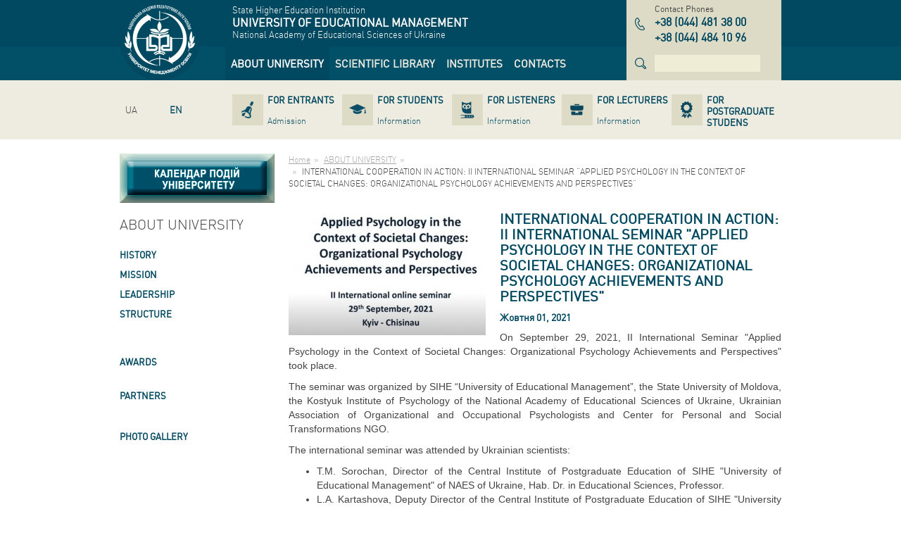

--- FILE ---
content_type: text/html; charset=utf-8
request_url: http://umo.edu.ua/en/news/mizhnarodna-spivpracja-v-diji-ii-mizhnarodnij-seminar-applied-psychology-in-the-context-of-societal-changes-organizational-psychology-achievements-and-perspectives
body_size: 10465
content:
<!DOCTYPE html>
<html lang="en" dir="ltr">
<head>
  <base href="http://umo.edu.ua/" />
  <meta charset="utf-8" />
  <title>UNIVERSITY OF EDUCATIONAL MANAGEMENT</title>
  <meta name="description" content="" />
  <meta name="keywords" content="" />
  <meta name="viewport" content="width=device-width,initial-scale=1" />
  <meta name="SKYPE_TOOLBAR" content="SKYPE_TOOLBAR_PARSER_COMPATIBLE"/>
  <link rel="shortcut icon" href="images/favicon.ico" />
  <link rel="apple-touch-icon" href="images/apple-icon.png" />
  <link rel="apple-touch-icon" sizes="72x72" href="images/apple-icon-72x72.png" />
  <link rel="apple-touch-icon" sizes="114x114" href="images/apple-icon-114x114.png" />
  <link rel="apple-touch-icon" sizes="144x144" href="images/apple-icon-144x144.png" />
  <link rel="alternate" hreflang="uk" href="http://umo.edu.ua/news/mizhnarodna-spivpracja-v-diji-ii-mizhnarodnij-seminar-applied-psychology-in-the-context-of-societal-changes-organizational-psychology-achievements-and-perspectives" /><link rel="alternate" hreflang="ru" href="http://umo.edu.ua/ru/news/mizhnarodna-spivpracja-v-diji-ii-mizhnarodnij-seminar-applied-psychology-in-the-context-of-societal-changes-organizational-psychology-achievements-and-perspectives" />
  <link rel="stylesheet" href="bootstrap.css" />
  <link rel="stylesheet" href="default.css" />
  <!--[if lt IE 9]>
    <link rel="stylesheet" href="ie.css" />
    <script src="http://html5shiv.googlecode.com/svn/trunk/html5.js"></script>
  <![endif]-->
</head>
<body>
  <header class="main-header" role="banner">
    <div class="topbar-blue">
      <div class="container">
        <div class="row">
          <div class="col-xs-2">
            <a href="http://umo.edu.ua/en" class="logo" title="UNIVERSITY OF EDUCATIONAL MANAGEMENT"><img src="images/logo.png" width="100" height="100" alt="UNIVERSITY OF EDUCATIONAL MANAGEMENT" /></a>
          </div>
          <div class="col-xs-7">
            <div class="company-name-wrap">
              <div>State Higher Education Institution</div>
<div class="company-name">UNIVERSITY OF EDUCATIONAL MANAGEMENT</div>
<div>National Academy of Educational Sciences of Ukraine</div>
            </div>
            <div class="navbar main-navbar"><nav role="navigation"><ul class="nav navbar-nav" role="tree"><li class="dropdown active" role="treeitem" aria-level="1"><a href="http://umo.edu.ua/en/university" title="ABOUT UNIVERSITY"data-hover="dropdown" role="link"><span>ABOUT UNIVERSITY</span></a><ul class="dropdown-menu" role="tree"><li role="treeitem" aria-level="2"><a href="http://umo.edu.ua/en/university/history" title="HISTORY" role="link"><span>HISTORY</span></a></li><li role="treeitem" aria-level="2"><a href="http://umo.edu.ua/en/university/misija-universitetu" title="Mission" role="link"><span>Mission</span></a></li><li role="treeitem" aria-level="2"><a href="http://umo.edu.ua/en/university/leadership" title="LEADERSHIP" role="link"><span>LEADERSHIP</span></a></li><li role="treeitem" aria-level="2"><a href="http://umo.edu.ua/en/struktura" title="STRUCTURE" role="link"><span>STRUCTURE</span></a></li><li role="treeitem" aria-level="2"><a href="http://umo.edu.ua/en/dijaljnistj-universitet" title="" role="link"><span></span></a></li><li role="treeitem" aria-level="2"><a href="http://umo.edu.ua/en/images/content/naglyadova_rada/Склад_нагл_ради.pdf" title="" role="link"><span></span></a></li><li role="treeitem" aria-level="2"><a href="http://umo.edu.ua/en/pervinna-profspilkova-orghanizaci" title="" role="link"><span></span></a></li><li role="treeitem" aria-level="2"><a href="http://umo.edu.ua/en/sistema-zabezpechennja-jakosti-osviti" title="" role="link"><span></span></a></li><li role="treeitem" aria-level="2"><a href="http://umo.edu.ua/en/university/awards" title="AWARDS" role="link"><span>AWARDS</span></a></li><li role="treeitem" aria-level="2"><a href="http://umo.edu.ua/en/podjaki" title="" role="link"><span></span></a></li><li role="treeitem" aria-level="2"><a href="http://umo.edu.ua/en/koncorcium" title="" role="link"><span></span></a></li><li role="treeitem" aria-level="2"><a href="http://umo.edu.ua/en/university/partners" title="PARTNERS" role="link"><span>PARTNERS</span></a></li><li role="treeitem" aria-level="2"><a href="http://umo.edu.ua/en/dokumenti" title="" role="link"><span></span></a></li><li role="treeitem" aria-level="2"><a href="http://umo.edu.ua/en/nashi-vidannja" title="" role="link"><span></span></a></li><li role="treeitem" aria-level="2"><a href="http://umo.edu.ua/en/vibori-rektora" title="" role="link"><span></span></a></li><li role="treeitem" aria-level="2"><a href="http://umo.edu.ua/en/university/fotogalereya" title="PHOTO GALLERY" role="link"><span>PHOTO GALLERY</span></a></li><li role="treeitem" aria-level="2"><a href="http://umo.edu.ua/en/vakansiji-" title="" role="link"><span></span></a></li><li class="active" role="treeitem" aria-level="2"><a href="http://umo.edu.ua/en/news" title="" role="link"><span></span></a></li><li role="treeitem" aria-level="2"><a href="http://umo.edu.ua/en/university/ogoloshenya" title="" role="link"><span></span></a></li></ul></li><li class="dropdown" role="treeitem" aria-level="1"><a href="http://umo.edu.ua/en/scientific-library" title="SCIENTIFIC LIBRARY"data-hover="dropdown" role="link"><span>SCIENTIFIC LIBRARY</span></a><ul class="dropdown-menu" role="tree"><li role="treeitem" aria-level="2"><a href="http://umo.edu.ua/en/pro-biblioteku" title="" role="link"><span></span></a></li><li role="treeitem" aria-level="2"><a href="http://umo.edu.ua/en/scientific-library/depozitary" title="DEPOSITARY" role="link"><span>DEPOSITARY</span></a></li><li role="treeitem" aria-level="2"><a href="https://lib.iitta.gov.ua/view/divisions/edu=5Fmanad=5Funiver/" title="" role="link" target="_blank"><span></span></a></li><li role="treeitem" aria-level="2"><a href="http://umo.edu.ua/en/intelektualjna-vlasnistj-ta-avtorsjke-pravo" title="" role="link"><span></span></a></li><li role="treeitem" aria-level="2"><a href="https://naps.gov.ua/ua/activities/publishing/scientific/" title="" role="link" target="_blank"><span></span></a></li><li role="treeitem" aria-level="2"><a href="http://umo.edu.ua/en/naukovo-metodichni-materiali-dlja-naukovciv-ta-koristuvachiv-biblioteki" title="" role="link"><span></span></a></li><li role="treeitem" aria-level="2"><a href="http://umo.edu.ua/en/virtualjni-vistavki" title="" role="link"><span></span></a></li><li role="treeitem" aria-level="2"><a href="http://umo.edu.ua/en/ukrajinsjki-vidannja-v-ghaluzi-pedaghoghichnikh-nauk" title="" role="link"><span></span></a></li><li role="treeitem" aria-level="2"><a href="http://umo.edu.ua/en/tematichni-spiski-literaturi-dlja-navchaljnogho-procesu" title="" role="link"><span></span></a></li></ul></li><li role="treeitem" aria-level="1"><a href="http://umo.edu.ua/en/institutes" title="INSTITUTES" role="link"><span>INSTITUTES</span></a></li><li role="treeitem" aria-level="1"><a href="http://umo.edu.ua/en/contact-us" title="CONTACTS" role="link"><span>CONTACTS</span></a></li></ul></nav></div>
          </div>
          <div class="col-xs-3">
            <div class="phones-wrap"><div class="name">Contact Phones</div><div class="phones"><dl class="item"><dt class="sr-only">тел.</dt><dd><span class="country">+38</span> <span class="code">044</span> <span class="number">481 38 00</span></dd></dl><dl class="item"><dt class="sr-only">тел.</dt><dd><span class="country">+38</span> <span class="code">044</span> <span class="number">484 10 96</span></dd></dl></div></div>
            <div class="search"><form data-name="search" class="form-inline" action="#" data-action="http://umo.edu.ua/en/search" method="get" role="search"><div class="form-group"><label class="sr-only">Search</label><input type="search" name="text" class="form-control" autocomplete="off" value="" pattern=".{4,}" required data-errormessage-value-missing="For search it is necessary to enter more than 3 symbols" data-errormessage-pattern-mismatch="For search it is necessary to enter more than 3 symbols" /></div></form></div>
          </div>
        </div>
      </div>
    </div>
    <div class="topbar-grey">
      <div class="container">
        <div class="row">
          <div class="col-xs-2">
            <ul class="nav navbar-nav lang-navbar"><li ><a href="http://umo.edu.ua/news/mizhnarodna-spivpracja-v-diji-ii-mizhnarodnij-seminar-applied-psychology-in-the-context-of-societal-changes-organizational-psychology-achievements-and-perspectives" class="ua" hreflang="uk" title="Українська версія сайту"><span>UA</span></a></li><li ><a href="http://umo.edu.ua/ru/news/mizhnarodna-spivpracja-v-diji-ii-mizhnarodnij-seminar-applied-psychology-in-the-context-of-societal-changes-organizational-psychology-achievements-and-perspectives" class="ru" hreflang="ru" title=""><span></span></a></li><li  class="active"><a href="http://umo.edu.ua/en/news/mizhnarodna-spivpracja-v-diji-ii-mizhnarodnij-seminar-applied-psychology-in-the-context-of-societal-changes-organizational-psychology-achievements-and-perspectives" class="en" hreflang="en" title="English version of the site "><span>EN</span></a></li></ul>
          </div>
          <div class="col-xs-10">
            <div class="navbar secondary-navbar"><nav role="navigation"><ul class="nav nav-pills nav-justified" role="tree"><li role="treeitem" aria-level="1"><a href="http://umo.edu.ua/en/applicants" title="FOR ENTRANTS" role="link"><span class="name">FOR ENTRANTS</span><span class="description">Admission</span></a></li><li role="treeitem" aria-level="1"><a href="http://umo.edu.ua/en/students" title="FOR STUDENTS" role="link"><span class="name">FOR STUDENTS</span><span class="description">Information</span></a></li><li role="treeitem" aria-level="1"><a href="http://umo.edu.ua/en/slukhacham" title="FOR LISTENERS" role="link"><span class="name">FOR LISTENERS</span><span class="description">Information</span></a></li><li role="treeitem" aria-level="1"><a href="http://umo.edu.ua/en/teachers" title="FOR LECTURERS" role="link"><span class="name">FOR LECTURERS</span><span class="description">Information</span></a></li><li role="treeitem" aria-level="1"><a href="http://umo.edu.ua/en/postgraduate-postdoctoral" title="FOR  POSTGRADUATE STUDENS" role="link"><span class="name">FOR  POSTGRADUATE STUDENS</span><span class="description"></span></a></li></ul></nav></div>
          </div>
        </div>
      </div>
    </div>
  </header>


  <div class="main">
    <div class="container">
      <div class="row">
        <div class="col-xs-3">
          <aside class="left-aside" role="complementary">
            <div style="width:220px; height: 70px; margin-bottom: 20px;"><a href="http://umo.edu.ua/kalendar-podij"><img src="../images/content/kalendar_knopka_1_1n.jpg" class="img-calendar-1" /><img src="../images/content/kalendar_knopka_1_2n.jpg" class="img-calendar-2" /></a></div><nav class="aside-menu"><header class="block-header"><h3>ABOUT UNIVERSITY</h3></header><ul role="tree"><li role="treeitem" aria-level="1" aria-labelledby="aside-treeitem-33"><a href="http://umo.edu.ua/en/university/history" id="aside-treeitem-33" title="HISTORY" role="link">HISTORY</a></li><li role="treeitem" aria-level="1" aria-labelledby="aside-treeitem-34"><a href="http://umo.edu.ua/en/university/misija-universitetu" id="aside-treeitem-34" title="Mission" role="link">Mission</a></li><li role="treeitem" aria-level="1" aria-labelledby="aside-treeitem-26"><a href="http://umo.edu.ua/en/university/leadership" id="aside-treeitem-26" title="LEADERSHIP" role="link">LEADERSHIP</a></li><li role="treeitem" aria-expanded="false" aria-level="1" aria-labelledby="aside-treeitem-90"><a href="http://umo.edu.ua/en/struktura" id="aside-treeitem-90" title="STRUCTURE" role="link">STRUCTURE</a><ul role="tree"><li role="treeitem" aria-level="2" aria-labelledby="aside-treeitem-1943"><a href="http://umo.edu.ua/institutes/imp" id="aside-treeitem-1943" title="" role="link" target="_blank"></a></li><li role="treeitem" aria-expanded="false" aria-level="2" aria-labelledby="aside-treeitem-1901"><a href="http://umo.edu.ua/en/centr-pisljadiplomnoji-osviti" id="aside-treeitem-1901" title="" role="link"></a><ul role="tree"><li role="treeitem" aria-level="3" aria-labelledby="aside-treeitem-1903"><a href="http://umo.edu.ua/en/nasha-komanda" id="aside-treeitem-1903" title="" role="link"></a></li><li role="treeitem" aria-level="3" aria-labelledby="aside-treeitem-1904"><a href="https://docs.google.com/forms/d/e/1FAIpQLSe5oOiOmK8a0Le-TtgZr3NQtLUq8oRethEBoF9Pqa9TNNVoJA/viewform?usp=header" id="aside-treeitem-1904" title="" role="link" target="_blank"></a></li><li role="treeitem" aria-level="3" aria-labelledby="aside-treeitem-1929"><a href="http://umo.edu.ua/en/--pidvishhennja-kvalifikaciji--" id="aside-treeitem-1929" title="" role="link"></a></li><li role="treeitem" aria-level="3" aria-labelledby="aside-treeitem-1932"><a href="http://umo.edu.ua/en/normativne-zabezpechennja-" id="aside-treeitem-1932" title="" role="link"></a></li><li role="treeitem" aria-level="3" aria-labelledby="aside-treeitem-1989"><a href="http://umo.edu.ua/en/opituvannja-slukhachiv" id="aside-treeitem-1989" title="" role="link"></a></li><li role="treeitem" aria-level="3" aria-labelledby="aside-treeitem-1933"><a href="http://umo.edu.ua/en/priljudnennja-vidanikh-dokumentiv-pidvishhennja-kvalifikaciji" id="aside-treeitem-1933" title="" role="link"></a></li><li role="treeitem" aria-level="3" aria-labelledby="aside-treeitem-1905"><a href="http://umo.edu.ua/en/--kontakti--" id="aside-treeitem-1905" title="" role="link"></a></li></ul></li><li role="treeitem" aria-level="2" aria-labelledby="aside-treeitem-1944"><a href="http://umo.edu.ua/institutes/ipp" id="aside-treeitem-1944" title="" role="link" target="_blank"></a></li></ul></li><li role="treeitem" aria-expanded="false" aria-level="1" aria-labelledby="aside-treeitem-871"><a href="http://umo.edu.ua/en/dijaljnistj-universitet" id="aside-treeitem-871" title="" role="link"></a><ul role="tree"><li role="treeitem" aria-expanded="false" aria-level="2" aria-labelledby="aside-treeitem-427"><a href="http://umo.edu.ua/en/university/vchena-rada" id="aside-treeitem-427" title="" role="link"></a><ul role="tree"><li role="treeitem" aria-level="3" aria-labelledby="aside-treeitem-1836"><a href="http://umo.edu.ua/en/images/content/Накази про ВР/Положення Вчена рада УМО_2024_сайт.pdf" id="aside-treeitem-1836" title="" role="link"></a></li><li role="treeitem" aria-level="3" aria-labelledby="aside-treeitem-1804"><a href="http://umo.edu.ua/en/images/content/Накази про ВР/План ВР-2025.pdf" id="aside-treeitem-1804" title="" role="link"></a></li><li role="treeitem" aria-level="3" aria-labelledby="aside-treeitem-1822"><a href="http://umo.edu.ua/en/images/content/vcena_rada/СКЛАД ВЧЕНОЇ РАДИ_ост_жовтень 2025.pdf" id="aside-treeitem-1822" title="" role="link"></a></li><li role="treeitem" aria-level="3" aria-labelledby="aside-treeitem-1628"><a href="http://umo.edu.ua/en/nakazi-pro-vvedennja-v-diju-rishenj-vchenoji-radi" id="aside-treeitem-1628" title="" role="link"></a></li><li role="treeitem" aria-level="3" aria-labelledby="aside-treeitem-431"><a href="http://umo.edu.ua/en/university/vchena-rada/zrazky" id="aside-treeitem-431" title="" role="link"></a></li><li role="treeitem" aria-level="3" aria-labelledby="aside-treeitem-706"><a href="http://umo.edu.ua/en/porjadok-prisvojennja-vchenikh-zvanj" id="aside-treeitem-706" title="" role="link"></a></li></ul></li><li role="treeitem" aria-expanded="false" aria-level="2" aria-labelledby="aside-treeitem-1370"><a href="javascript:void(0);" id="aside-treeitem-1370" title="" role="link"></a><ul role="tree"><li role="treeitem" aria-level="3" aria-labelledby="aside-treeitem-633"><a href="http://umo.edu.ua/en/specializovana-vchena-rada" id="aside-treeitem-633" title="" role="link"></a></li><li role="treeitem" aria-level="3" aria-labelledby="aside-treeitem-1371"><a href="http://umo.edu.ua/en/razovi-specializovani-vcheni-radi" id="aside-treeitem-1371" title="" role="link"></a></li></ul></li><li role="treeitem" aria-level="2" aria-labelledby="aside-treeitem-1816"><a href="http://umo.edu.ua/zviti-1" id="aside-treeitem-1816" title="" role="link" target="_blank"></a></li><li role="treeitem" aria-level="2" aria-labelledby="aside-treeitem-1007"><a href="http://umo.edu.ua/en/plan-roboti-umo" id="aside-treeitem-1007" title="" role="link"></a></li><li role="treeitem" aria-level="2" aria-labelledby="aside-treeitem-1803"><a href="http://umo.edu.ua/zaghaljna-informacija-pro-universitet" id="aside-treeitem-1803" title="" role="link" target="_blank"></a></li><li role="treeitem" aria-expanded="false" aria-level="2" aria-labelledby="aside-treeitem-50"><a href="http://umo.edu.ua/en/university/naukova-dijaljnistj" id="aside-treeitem-50" title="Scientific Activity" role="link">Scientific Activity</a><ul role="tree"><li role="treeitem" aria-level="3" aria-labelledby="aside-treeitem-1341"><a href="http://umo.edu.ua/en/2naukova-dijaljnistj-umo" id="aside-treeitem-1341" title="" role="link"></a></li><li role="treeitem" aria-level="3" aria-labelledby="aside-treeitem-1333"><a href="http://umo.edu.ua/en/2n-naukovi-shkoli" id="aside-treeitem-1333" title="" role="link"></a></li><li role="treeitem" aria-level="3" aria-labelledby="aside-treeitem-445"><a href="http://umo.edu.ua/en/university/naukova-dijaljnistj/doslidgenya" id="aside-treeitem-445" title="" role="link"></a></li><li role="treeitem" aria-level="3" aria-labelledby="aside-treeitem-446"><a href="http://umo.edu.ua/en/university/naukova-dijaljnistj/pravova-baza" id="aside-treeitem-446" title="" role="link"></a></li><li role="treeitem" aria-level="3" aria-labelledby="aside-treeitem-1312"><a href="http://umo.edu.ua/en/images/content/nauk_diyalnist/НАУКОВІ здобутки.pdf" id="aside-treeitem-1312" title="" role="link"></a></li><li role="treeitem" aria-level="3" aria-labelledby="aside-treeitem-449"><a href="http://umo.edu.ua/en/university/naukova-dijaljnistj/nauk-zdobutki/eksperement-diyalnistj" id="aside-treeitem-449" title="Experimantal activity" role="link">Experimantal activity</a></li><li role="treeitem" aria-level="3" aria-labelledby="aside-treeitem-1313"><a href="http://umo.edu.ua/en/1naukovi-zakhodi" id="aside-treeitem-1313" title="" role="link"></a></li><li role="treeitem" aria-level="3" aria-labelledby="aside-treeitem-451"><a href="http://umo.edu.ua/en/university/naukova-dijaljnistj/nauk-zdobutki/naukometria" id="aside-treeitem-451" title="" role="link"></a></li></ul></li><li role="treeitem" aria-expanded="false" aria-level="2" aria-labelledby="aside-treeitem-88"><a href="http://umo.edu.ua/en/university/mizhnarodna-dijaljnistj" id="aside-treeitem-88" title="International Activity" role="link">International Activity</a><ul role="tree"><li role="treeitem" aria-level="3" aria-labelledby="aside-treeitem-435"><a href="http://umo.edu.ua/en/university/mizhnarodna-dijaljnistj/obshaya" id="aside-treeitem-435" title="International Activity" role="link">International Activity</a></li><li role="treeitem" aria-level="3" aria-labelledby="aside-treeitem-1475"><a href="http://umo.edu.ua/en/doghovori-pro-mizhnarodnu-spivpracju" id="aside-treeitem-1475" title="" role="link"></a></li></ul></li><li role="treeitem" aria-level="2" aria-labelledby="aside-treeitem-1115"><a href="http://umo.edu.ua/en/konferenciji-trudovogho-kolektivu-umo" id="aside-treeitem-1115" title="" role="link"></a></li><li role="treeitem" aria-level="2" aria-labelledby="aside-treeitem-2007"><a href="http://umo.edu.ua/en/zapobighannja-korupciji" id="aside-treeitem-2007" title="" role="link"></a></li><li role="treeitem" aria-level="2" aria-labelledby="aside-treeitem-1821"><a href="http://umo.edu.ua/en/70-richchja-universitet-menedzhmentu-osviti" id="aside-treeitem-1821" title="" role="link"></a></li></ul></li><li role="treeitem" aria-level="1" aria-labelledby="aside-treeitem-1718"><a href="http://umo.edu.ua/en/images/content/naglyadova_rada/Склад_нагл_ради.pdf" id="aside-treeitem-1718" title="" role="link"></a></li><li role="treeitem" aria-level="1" aria-labelledby="aside-treeitem-1893"><a href="http://umo.edu.ua/en/pervinna-profspilkova-orghanizaci" id="aside-treeitem-1893" title="" role="link"></a></li><li role="treeitem" aria-expanded="false" aria-level="1" aria-labelledby="aside-treeitem-1515"><a href="http://umo.edu.ua/en/sistema-zabezpechennja-jakosti-osviti" id="aside-treeitem-1515" title="" role="link"></a><ul role="tree"><li role="treeitem" aria-expanded="false" aria-level="2" aria-labelledby="aside-treeitem-1512"><a href="javascript:void(0);" id="aside-treeitem-1512" title="" role="link"></a><ul role="tree"><li role="treeitem" aria-level="3" aria-labelledby="aside-treeitem-1775"><a href="http://umo.edu.ua/en/polozhennja-pro-radu" id="aside-treeitem-1775" title="" role="link"></a></li><li role="treeitem" aria-level="3" aria-labelledby="aside-treeitem-1516"><a href="http://umo.edu.ua/en/images/content/yakist_osvity/СКЛАД РАДИ З ЯКОСТІ.pdf" id="aside-treeitem-1516" title="" role="link"></a></li><li role="treeitem" aria-level="3" aria-labelledby="aside-treeitem-1517"><a href="http://umo.edu.ua/en/richni-plani-zasidanj" id="aside-treeitem-1517" title="" role="link"></a></li><li role="treeitem" aria-level="3" aria-labelledby="aside-treeitem-1534"><a href="http://umo.edu.ua/en/rishennja-radi" id="aside-treeitem-1534" title="" role="link"></a></li></ul></li><li role="treeitem" aria-level="2" aria-labelledby="aside-treeitem-1790"><a href="http://umo.edu.ua/en/universitet-u-vitchiznjanikh-ta-mizhnarodnikh-rejtinghakh" id="aside-treeitem-1790" title="" role="link"></a></li><li role="treeitem" aria-level="2" aria-labelledby="aside-treeitem-1578"><a href="http://umo.edu.ua/en/akademichna-dobrochesnistj" id="aside-treeitem-1578" title="" role="link"></a></li><li role="treeitem" aria-level="2" aria-labelledby="aside-treeitem-1576"><a href="http://umo.edu.ua/en/akreditacija-osvitnikh-proghram-yakist" id="aside-treeitem-1576" title="" role="link"></a></li><li role="treeitem" aria-expanded="false" aria-level="2" aria-labelledby="aside-treeitem-1541"><a href="javascript:void(0);" id="aside-treeitem-1541" title="" role="link"></a><ul role="tree"><li role="treeitem" aria-level="3" aria-labelledby="aside-treeitem-1542"><a href="http://umo.edu.ua/en/images/content/yakist_osvity/15.01.2025_ РЕЄСТР ВНУТРІШНІХ НОРМАТИВНИХ ДОКУМЕНТІВ УНІВЕРСИТЕТУ.pdf" id="aside-treeitem-1542" title="" role="link"></a></li></ul></li><li role="treeitem" aria-level="2" aria-labelledby="aside-treeitem-1611"><a href="http://umo.edu.ua/en/anketuvannja-zvo" id="aside-treeitem-1611" title="" role="link"></a></li><li role="treeitem" aria-expanded="false" aria-level="2" aria-labelledby="aside-treeitem-1536"><a href="javascript:void(0);" id="aside-treeitem-1536" title="" role="link"></a><ul role="tree"><li role="treeitem" aria-level="3" aria-labelledby="aside-treeitem-1984"><a href="http://umo.edu.ua/en/plan-monitoringhu-vszja" id="aside-treeitem-1984" title="" role="link"></a></li><li role="treeitem" aria-level="3" aria-labelledby="aside-treeitem-1539"><a href="http://umo.edu.ua/en/plan-ghrafik-opituvanj" id="aside-treeitem-1539" title="" role="link"></a></li><li role="treeitem" aria-level="3" aria-labelledby="aside-treeitem-1679"><a href="http://umo.edu.ua/en/rezuljtati-opituvanj" id="aside-treeitem-1679" title="" role="link"></a></li><li role="treeitem" aria-level="3" aria-labelledby="aside-treeitem-1700"><a href="http://umo.edu.ua/en/rezuljtati-monitoringhu-jakosti-dijaljnosti-naukovo-pedaghoghichnikh-pracivnikiv" id="aside-treeitem-1700" title="" role="link"></a></li><li role="treeitem" aria-level="3" aria-labelledby="aside-treeitem-1701"><a href="http://umo.edu.ua/en/rezuljtati-monitoringhu-jakosti-navchannja-ta-uspishnosti-zdobuvachiv-osviti" id="aside-treeitem-1701" title="" role="link"></a></li><li role="treeitem" aria-level="3" aria-labelledby="aside-treeitem-1662"><a href="http://umo.edu.ua/en/rezuljtati-monitoringhu-pokaznikiv-dijaljnosti-universitetu" id="aside-treeitem-1662" title="" role="link"></a></li></ul></li><li role="treeitem" aria-level="2" aria-labelledby="aside-treeitem-1540"><a href="http://umo.edu.ua/en/images/content/yakist_osvity/ГЛОСАРІЙ ТЕРМІНІВ.pdf" id="aside-treeitem-1540" title="" role="link"></a></li></ul></li><li role="treeitem" aria-level="1" aria-labelledby="aside-treeitem-37"><a href="http://umo.edu.ua/en/university/awards" id="aside-treeitem-37" title="AWARDS" role="link">AWARDS</a></li><li role="treeitem" aria-level="1" aria-labelledby="aside-treeitem-1104"><a href="http://umo.edu.ua/en/podjaki" id="aside-treeitem-1104" title="" role="link"></a></li><li role="treeitem" aria-expanded="false" aria-level="1" aria-labelledby="aside-treeitem-799"><a href="http://umo.edu.ua/en/koncorcium" id="aside-treeitem-799" title="" role="link"></a><ul role="tree"><li role="treeitem" aria-level="2" aria-labelledby="aside-treeitem-653"><a href="http://umo.edu.ua/en/vseukrajinsjka-ghromadsjka-orghanizacija-konsorcium-zakladiv-pisljadiplomnoji-osviti" id="aside-treeitem-653" title="" role="link"></a></li></ul></li><li role="treeitem" aria-level="1" aria-labelledby="aside-treeitem-87"><a href="http://umo.edu.ua/en/university/partners" id="aside-treeitem-87" title="PARTNERS" role="link">PARTNERS</a></li><li role="treeitem" aria-expanded="false" aria-level="1" aria-labelledby="aside-treeitem-1122"><a href="http://umo.edu.ua/en/dokumenti" id="aside-treeitem-1122" title="" role="link"></a><ul role="tree"><li role="treeitem" aria-level="2" aria-labelledby="aside-treeitem-455"><a href="http://umo.edu.ua/en/university/ustanov-doc" id="aside-treeitem-455" title="" role="link"></a></li><li role="treeitem" aria-expanded="false" aria-level="2" aria-labelledby="aside-treeitem-1133"><a href="http://umo.edu.ua/en/1normativni-dokumenti" id="aside-treeitem-1133" title="" role="link"></a><ul role="tree"><li role="treeitem" aria-level="3" aria-labelledby="aside-treeitem-1164"><a href="http://umo.edu.ua/en/normativno-pravovi-dokumenti" id="aside-treeitem-1164" title="" role="link"></a></li><li role="treeitem" aria-level="3" aria-labelledby="aside-treeitem-1165"><a href="http://umo.edu.ua/en/vnutrishni-normativni-dokumenti" id="aside-treeitem-1165" title="" role="link"></a></li></ul></li><li role="treeitem" aria-level="2" aria-labelledby="aside-treeitem-680"><a href="http://umo.edu.ua/en/licenziji-ta-sertifikati" id="aside-treeitem-680" title="" role="link"></a></li><li role="treeitem" aria-level="2" aria-labelledby="aside-treeitem-44"><a href="http://umo.edu.ua/en/university/derzhavni-zakupivli" id="aside-treeitem-44" title="" role="link"></a></li><li role="treeitem" aria-level="2" aria-labelledby="aside-treeitem-1166"><a href="http://umo.edu.ua/en/finansovi-dokumenti" id="aside-treeitem-1166" title="" role="link"></a></li><li role="treeitem" aria-level="2" aria-labelledby="aside-treeitem-1255"><a href="http://umo.edu.ua/en/images/content/document/висновки щодо доступності для осіб з інвалідністю.pdf" id="aside-treeitem-1255" title="" role="link"></a></li><li role="treeitem" aria-expanded="false" aria-level="2" aria-labelledby="aside-treeitem-1284"><a href="javascript:void(0);" id="aside-treeitem-1284" title="" role="link"></a><ul role="tree"><li role="treeitem" aria-level="3" aria-labelledby="aside-treeitem-1285"><a href="http://umo.edu.ua/en/images/content/document/Договір%20надання%20послуг%20№52.pdf" id="aside-treeitem-1285" title="" role="link"></a></li><li role="treeitem" aria-level="3" aria-labelledby="aside-treeitem-1287"><a href="http://umo.edu.ua/en/na-pidtrimku-osvitnjogho-procesu" id="aside-treeitem-1287" title="" role="link"></a></li></ul></li><li role="treeitem" aria-level="2" aria-labelledby="aside-treeitem-45"><a href="http://umo.edu.ua/en/university/juridichni-pitannja" id="aside-treeitem-45" title="" role="link"></a></li><li role="treeitem" aria-level="2" aria-labelledby="aside-treeitem-1256"><a href="http://umo.edu.ua/en/dokumenti-shhodo-zabezpechennja-bezpki-dijaljnosti-universitetu" id="aside-treeitem-1256" title="" role="link"></a></li><li role="treeitem" aria-level="2" aria-labelledby="aside-treeitem-47"><a href="http://umo.edu.ua/en/university/dostup-do-publichnoji-informaciji" id="aside-treeitem-47" title="" role="link"></a></li></ul></li><li role="treeitem" aria-expanded="false" aria-level="1" aria-labelledby="aside-treeitem-840"><a href="http://umo.edu.ua/en/nashi-vidannja" id="aside-treeitem-840" title="" role="link"></a><ul role="tree"><li role="treeitem" aria-expanded="false" aria-level="2" aria-labelledby="aside-treeitem-955"><a href="javascript:void(0);" id="aside-treeitem-955" title="" role="link"></a><ul role="tree"><li role="treeitem" aria-level="3" aria-labelledby="aside-treeitem-1849"><a href="http://umo.edu.ua/serija-socialjni-ta-povedinkovi-nauki" id="aside-treeitem-1849" title="" role="link" target="_blank"></a></li><li role="treeitem" aria-level="3" aria-labelledby="aside-treeitem-1850"><a href="http://umo.edu.ua/serija-pedaghoghichni-nauki" id="aside-treeitem-1850" title="" role="link" target="_blank"></a></li><li role="treeitem" aria-level="3" aria-labelledby="aside-treeitem-956"><a href="http://umo.edu.ua/en/zhurnal-sciencerise" id="aside-treeitem-956" title="" role="link"></a></li></ul></li><li role="treeitem" aria-expanded="false" aria-level="2" aria-labelledby="aside-treeitem-957"><a href="javascript:void(0);" id="aside-treeitem-957" title="" role="link"></a><ul role="tree"><li role="treeitem" aria-level="3" aria-labelledby="aside-treeitem-1847"><a href="http://umo.edu.ua/serija-socialjni-ta-povedinkovi-nauki" id="aside-treeitem-1847" title="" role="link" target="_blank"></a></li><li role="treeitem" aria-level="3" aria-labelledby="aside-treeitem-1848"><a href="http://umo.edu.ua/serija-pedaghoghichni-nauki" id="aside-treeitem-1848" title="" role="link" target="_blank"></a></li><li role="treeitem" aria-level="3" aria-labelledby="aside-treeitem-1841"><a href="http://umo.edu.ua/zhurnal-sciencerise" id="aside-treeitem-1841" title="" role="link" target="_blank"></a></li></ul></li><li role="treeitem" aria-level="2" aria-labelledby="aside-treeitem-958"><a href="http://umo.edu.ua/en/elektronni-naukovo-praktichni-vidannja" id="aside-treeitem-958" title="" role="link"></a></li><li role="treeitem" aria-expanded="false" aria-level="2" aria-labelledby="aside-treeitem-1497"><a href="javascript:void(0);" id="aside-treeitem-1497" title="" role="link"></a><ul role="tree"><li role="treeitem" aria-level="3" aria-labelledby="aside-treeitem-560"><a href="http://umo.edu.ua/en/elektronne-naukove-fakhove-vidannja-teorija-ta-metodika-upravlinnja-osvitoju" id="aside-treeitem-560" title="" role="link"></a></li><li role="treeitem" aria-level="3" aria-labelledby="aside-treeitem-883"><a href="http://umo.edu.ua/en/zhurnal-pisljadiplomna-osvita-v-ukrajini-1" id="aside-treeitem-883" title="" role="link"></a></li><li role="treeitem" aria-level="3" aria-labelledby="aside-treeitem-1851"><a href="http://umo.edu.ua/serija-upravlinnja-ta-administruvannja" id="aside-treeitem-1851" title="" role="link" target="_blank"></a></li><li role="treeitem" aria-level="3" aria-labelledby="aside-treeitem-1852"><a href="http://umo.edu.ua/visnik-pisljadiplomnoji-osviti---poperedni-vidannja-arkhiv" id="aside-treeitem-1852" title="" role="link" target="_blank"></a></li></ul></li><li role="treeitem" aria-expanded="false" aria-level="2" aria-labelledby="aside-treeitem-569"><a href="http://umo.edu.ua/en/navchaljna-ta-naukovo-metodichna-literatura" id="aside-treeitem-569" title="" role="link"></a><ul role="tree"><li role="treeitem" aria-level="3" aria-labelledby="aside-treeitem-573"><a href="http://umo.edu.ua/en/shanovnim-vidviduvacham" id="aside-treeitem-573" title="" role="link"></a></li><li role="treeitem" aria-level="3" aria-labelledby="aside-treeitem-570"><a href="http://umo.edu.ua/en/perelik-navchaljnoji-ta-naukovo-metodichnoji-literaturi" id="aside-treeitem-570" title="" role="link"></a></li><li role="treeitem" aria-level="3" aria-labelledby="aside-treeitem-571"><a href="http://umo.edu.ua/en/vidannja-shho-otrimali-ghrif-mon" id="aside-treeitem-571" title="" role="link"></a></li></ul></li><li role="treeitem" aria-level="2" aria-labelledby="aside-treeitem-1081"><a href="http://umo.edu.ua/en/vidannja-do-65-richchja-umo" id="aside-treeitem-1081" title="" role="link"></a></li></ul></li><li role="treeitem" aria-expanded="false" aria-level="1" aria-labelledby="aside-treeitem-960"><a href="http://umo.edu.ua/en/vibori-rektora" id="aside-treeitem-960" title="" role="link"></a><ul role="tree"><li role="treeitem" aria-level="2" aria-labelledby="aside-treeitem-1669"><a href="http://umo.edu.ua/en/zaghaljna-informacija" id="aside-treeitem-1669" title="" role="link"></a></li><li role="treeitem" aria-level="2" aria-labelledby="aside-treeitem-1667"><a href="http://umo.edu.ua/en/university/vibori-rektora/informacija-orghanizacijnogho-komitetu" id="aside-treeitem-1667" title="" role="link"></a></li><li role="treeitem" aria-level="2" aria-labelledby="aside-treeitem-1668"><a href="http://umo.edu.ua/en/university/vibori-rektora/informacija-viborchoji-komisiji" id="aside-treeitem-1668" title="" role="link"></a></li></ul></li><li role="treeitem" aria-level="1" aria-labelledby="aside-treeitem-423"><a href="http://umo.edu.ua/en/university/fotogalereya" id="aside-treeitem-423" title="PHOTO GALLERY" role="link">PHOTO GALLERY</a></li><li role="treeitem" aria-level="1" aria-labelledby="aside-treeitem-1872"><a href="http://umo.edu.ua/en/vakansiji-" id="aside-treeitem-1872" title="" role="link"></a></li><li class="active" role="treeitem" aria-level="1" aria-labelledby="aside-treeitem-21"><a href="http://umo.edu.ua/en/news" id="aside-treeitem-21" title="" role="link"></a></li><li role="treeitem" aria-level="1" aria-labelledby="aside-treeitem-257"><a href="http://umo.edu.ua/en/university/ogoloshenya" id="aside-treeitem-257" title="" role="link"></a></li></ul></nav>
            <section class="s3" role="marquee" data-type="h" data-auto="1"><header>INSTITUTES OF UMO</header><div class="box"><ul class="list-unstyled" role="list"><li role="listitem" data-title=""><div class="thumb"><img src="images/slider_home/26-small.jpg" alt="" width="400" height="350" role="img" /></div><div class="description"></div></li><li role="listitem" data-title=""><div class="thumb"><img src="images/slider_home/39-small.jpg" alt="" width="220" height="350" role="img" /></div><div class="description"></div></li><li role="listitem" data-title=""><div class="thumb"><img src="images/slider_home/54-small.jpg" alt="" width="220" height="350" role="img" /></div><div class="description"></div></li><li role="listitem" data-title=""><div class="thumb"><img src="images/slider_home/56-small.jpg" alt="" width="220" height="350" role="img" /></div><div class="description"></div></li><li role="listitem" data-title=""><div class="thumb"><img src="images/slider_home/60-small.jpg" alt="" width="220" height="350" role="img" /></div><div class="description"></div></li><li role="listitem" data-title=""><div class="thumb"><img src="images/slider_home/47-small.jpg" alt="" width="220" height="350" role="img" /></div><div class="description"></div></li><li role="listitem" data-title=""><div class="thumb"><img src="images/slider_home/27-small.jpg" alt="" width="220" height="350" role="img" /></div><div class="description"></div></li><li role="listitem" data-title=""><div class="thumb"><img src="images/slider_home/35-small.jpg" alt="" width="220" height="350" role="img" /></div><div class="description"></div></li><li role="listitem" data-title=""><div class="thumb"><img src="images/slider_home/42-small.jpg" alt="" width="220" height="350" role="img" /></div><div class="description"></div></li><li role="listitem" data-title=""><div class="thumb"><img src="images/slider_home/55-small.jpg" alt="" width="220" height="350" role="img" /></div><div class="description"></div></li><li role="listitem" data-title=""><div class="thumb"><img src="images/slider_home/53-small.jpg" alt="" width="175" height="350" role="img" /></div><div class="description"></div></li><li role="listitem" data-title=""><div class="thumb"><img src="images/slider_home/51-small.jpg" alt="" width="220" height="350" role="img" /></div><div class="description"></div></li></ul></div><div class="btn-wrap"><a href="http://umo.edu.ua/en/institutes" class="btn btn-link btn-xs">All INSTITUTES</a></div></section>
            
          </aside>
        </div>
        <div class="col-xs-9">
          <ul class="breadcrumb"><li itemscope itemtype="http://data-vocabulary.org/Breadcrumb"><a href="http://umo.edu.ua/en" title="Home" itemprop="url"><span itemprop="title">Home</span></a></li><li itemscope itemtype="http://data-vocabulary.org/Breadcrumb"><a href="http://umo.edu.ua/en/university" title="ABOUT UNIVERSITY" itemprop="url"><span itemprop="title">ABOUT UNIVERSITY</span></a></li><li itemscope itemtype="http://data-vocabulary.org/Breadcrumb"><a href="http://umo.edu.ua/en/news" title="" itemprop="url"><span itemprop="title"></span></a></li><li class="active" itemscope itemtype="http://data-vocabulary.org/Breadcrumb"><span itemprop="title">INTERNATIONAL COOPERATION IN ACTION: II INTERNATIONAL SEMINAR "APPLIED PSYCHOLOGY IN THE CONTEXT OF SOCIETAL CHANGES: ORGANIZATIONAL PSYCHOLOGY ACHIEVEMENTS AND PERSPECTIVES"</span></li></ul>
          <main role="main" itemprop="mainContentOfPage"><div id="news-page-21" class="page-header"><div class="h1"></div></div><article class="text-item article-item" role="article" aria-labelledby="news-item-5570" aria-describedby="news-item-desc-5570"><div class="clearfix"><div class="thumbnail thumbnail-left"><img src="/images/news/280x280/5570.jpg" class="img-responsive" alt="INTERNATIONAL COOPERATION IN ACTION: II INTERNATIONAL SEMINAR &quot;APPLIED PSYCHOLOGY IN THE CONTEXT OF SOCIETAL CHANGES: ORGANIZATIONAL PSYCHOLOGY ACHIEVEMENTS AND PERSPECTIVES&quot;" width="280" height="177" role="img" /></div><header><h1 id="news-item-5570">INTERNATIONAL COOPERATION IN ACTION: II INTERNATIONAL SEMINAR "APPLIED PSYCHOLOGY IN THE CONTEXT OF SOCIETAL CHANGES: ORGANIZATIONAL PSYCHOLOGY ACHIEVEMENTS AND PERSPECTIVES"</h1><time datetime="2021-10-01T10:42:00">Жовтня 01, 2021</time></header><div id="news-item-desc-5570"><p style="text-align: justify;">On September 29, 2021, II International Seminar "Applied Psychology in the Context of Societal Changes: Organizational Psychology Achievements and Perspectives" took place.</p>
<p style="text-align: justify;">The seminar was organized by SIHE &ldquo;University of Educational Management&rdquo;, the State University of Moldova, the Kostyuk Institute of Psychology of the National Academy of Educational Sciences of Ukraine, Ukrainian Association of Organizational and Occupational Psychologists and Center for Personal and Social Transformations NGO.</p>
<p style="text-align: justify;">The international seminar was attended by Ukrainian scientists:</p>
<ul style="text-align: justify;">
<li>T.M. Sorochan, Director of the Central Institute of Postgraduate Education of SIHE "University of Educational Management" of NAES of Ukraine, Hab. Dr. in Educational Sciences, Professor.</li>
<li>L.A. Kartashova, Deputy Director of the Central Institute of Postgraduate Education of SIHE "University of Educational Management" of NAES of Ukraine, Hab. Dr. in Educational Sciences, Professor, who spoke on Features of training the organization staff in digital eco-systems during pandemic: psychological well-being.</li>
<li>S.D. Maksymenko, Director of the Kostyuk Institute of Psychology of NAES of Ukraine, Hab. Dr. in Psychology, Professor, Academician of NAES of Ukraine, who analyzed Post-covid syndrome in measurements of genesis and psychological interventions.</li>
<li>L.M. Karamushka, Deputy Director of the Kostyuk Institute of Psychology of NAES of Ukraine, Hab. Dr. in Psychology, Professor, Academician of NAES of Ukraine, President of Ukrainian Association of Organizational and Occupational Psychologists who revealed Essence, determinants and conditions for ensuring the psychological health of staff of educational organizations.</li>
<li>O.I. Bondarchuk, Head of the Department of Management Psychology, Central Institute of Postgraduate Education of SIHE "University of Educational Management" of NAES of Ukraine, Hab. Dr. in Psychology, Professor, who highlighted the Dynamics of psychological security of educational environment during pandemics.</li>
<li>О.В. Kredentser, a leading specialist of the Laboratory of Organizational and Social Psychology of the Kostyuk Institute of Psychology of NAES of Ukraine, Hab. Dr. in Psychology, member of the Executive Board of the Ukrainian Association of Organizational and Occupational Psychologists who focused on Psychology of intra-organizational entrepreneurship.</li>
<li>І.О. Bondarevska, Associate Professor of the Department of Management Psychology, Central Institute of Postgraduate Education SIHE "University of Educational Management" of NAES of Ukraine, Ph. D. in Psychology, Chairman of Center for Personal and Political Transformations NGO, who presented a Model of art development of non-discriminatory values ​​in education.</li>
<li>K.M. Bondar, Associate Professor of the Department of Practical Psychology, Kryvyi Rih State Pedagogical University, Ph. D. in Psychology, Member of Center for Personal and Political Transformations NGO, who highlighted Features of the art therapist's work with the elderly in psychological relief room.</li>
</ul>
<p style="text-align: justify;">Scientific reports were also presented by our colleagues from Moldova:</p>
<ul style="text-align: justify;">
<li>Aglaida Bolboceanu, Ph.D. Habil., Professor, Vice-Director, Institute of Educational Sciences (Moldova), who analyzed Impact of social change on the provision of psychological services in secondary schools.</li>
<li>Svetlana Tolstaia, Director, Doctoral School in Psychology and Educational Sciences, Moldova State University, who made a report on research in the field of organizational psychology in doctoral studies.</li>
<li>Viorica Mocanu, Ph.D. in Psychology, Associate Professor, Moldova State University, who revealed the Features of the use of psychodrama in the context of social and organizational change.</li>
<li>Carolina Trigub, Ph.D. in Psychology, Moldova State University; Angela POTANG, Ph.D. in Psychology, Associate Professor, Head of Psychology Department, Moldova State University, who described Manifestation of burnout in prosecution activities.</li>
<li>Ina Bolocan, Ph.D. candidate, Moldova State University, who identified psychosocial risks in organizations. Case study in a pharmaceutical company.</li>
<li>Natalia Cojocaru, Ph.D. in Psychology, Associate Professor, Moldova State University, who highlighted the challenges and opportunities of developing Master's program in Organizational Psychology.</li>
</ul>
<p style="text-align: justify;">The recording of the seminar "Applied Psychology in the Context of Social Changes: Organizational Psychology Achievements and Perspectives" is available on the YouTube channel of Center for Personal and Political Transformations NGO: <a href="https://m.youtube.com/watch?v=CwLl7ljUeYw&amp;feature=share">https://m.youtube.com/watch?v=CwLl7ljUeYw&amp;feature=share</a></p><div class="s2" role="marquee" data-type="h" data-cv="4" data-auto="0"><div class="box"><ul class="list-unstyled" role="list" data-id="1521" data-toggle="blueimp-gallery"><li class="item" role="listitem"><div class="thumb"><img src="/images/gallery_media/156x117/9480.jpg" role="img" alt="" title="Натисніть для перегляду збільшеного зображення" data-title="" data-src="/images/gallery_media/800x800/9480.jpg"  /></div></li><li class="item" role="listitem"><div class="thumb"><img src="/images/gallery_media/156x117/9482.jpg" role="img" alt="" title="Натисніть для перегляду збільшеного зображення" data-title="" data-src="/images/gallery_media/800x800/9482.jpg"  /></div></li></ul></div></div><div id="blueimp-gallery-1521" class="blueimp-gallery" style="display:none;"><div class="slides"></div><h3 class="title"></h3><a class="close">×</a><a class="prev">‹</a><a class="next">›</a></div></div></div></article><div class="btn-back-wrap"><a href="http://umo.edu.ua/en/news" class="btn btn-success" title="ago">ago</a></div></main>
        </div>
      </div>
    </div>
  </div>


  <div class="s4-wrap"><div class="container"><div class="s4 text-items" role="marquee" data-type="h" data-auto="0"><div class="box"><ul class="list-unstyled" role="list"><li class="item item-gallery item-gallery-1" role="listitem" data-title=""><div class="mod-name">Фото<br>інститутів</div><div class="description"><p>Кращі з найкращих</p></div><div class="btn-wrap"><a href="http://umo.edu.ua/en/institutes/cippo" class="btn btn-link btn-sm">Всі фото</a></div></li><li class="item" role="listitem" data-title=""><div class="mod-name">Оголошення</div><article><div class="name-wrap"><a href="http://umo.edu.ua/en/university/ogoloshenya/majster-klasi-svitlo-peremaghaje-temrjavu" title="Читати далі про &quot;&quot;"></a></div><div class="description"><p></p></div></article><div class="btn-wrap"><a href="http://umo.edu.ua/en/university/ogoloshenya" class="btn btn-link btn-sm">Всі оголошення</a></div></li><li class="item" role="listitem" data-title=""><div class="mod-name">Новини</div><article><div class="name-wrap"><a href="http://umo.edu.ua/en/news/podjaki-za-spivpracju-ta-vprovadzhennja-navichok-green-skills-u-sistemu-pidghotovki-kvalifikovanikh-fakhivciv" title="Читать дальше про &quot;&quot;"></a></div><div class="description"><p></p></div></article><div class="btn-wrap"><a href="http://umo.edu.ua/en/news" class="btn btn-link btn-sm">Всі новини</a></div></li><li class="item item-gallery item-gallery-2" role="listitem" data-title=""><div class="mod-name">Фото<br>інститутів</div><div class="description"><p>Кращі з найкращих</p></div><div class="btn-wrap"><a href="http://umo.edu.ua/en/institutes/imp" class="btn btn-link btn-sm">Всі фото</a></div></li><li class="item" role="listitem" data-title=""><div class="mod-name">Оголошення</div><article><div class="name-wrap"><a href="http://umo.edu.ua/en/university/ogoloshenya/vpliv-vijni-na-stan-psikhichnogho-zdorovja" title="Читати далі про &quot;&quot;"></a></div><div class="description"><p></p></div></article><div class="btn-wrap"><a href="http://umo.edu.ua/en/university/ogoloshenya" class="btn btn-link btn-sm">Всі оголошення</a></div></li><li class="item" role="listitem" data-title=""><div class="mod-name">Новини</div><article><div class="name-wrap"><a href="http://umo.edu.ua/en/news/suchasni-modeli-volonterstva-ta-studentsjkogho-samovrjaduvannja-jak-shkola-demokratiji-ta-ghromadjansjkogho-liderstva" title="Читать дальше про &quot;&quot;"></a></div><div class="description"><p></p></div></article><div class="btn-wrap"><a href="http://umo.edu.ua/en/news" class="btn btn-link btn-sm">Всі новини</a></div></li><li class="item item-gallery item-gallery-3" role="listitem" data-title=""><div class="mod-name">Фото<br>інститутів</div><div class="description"><p>Кращі з найкращих</p></div><div class="btn-wrap"><a href="http://umo.edu.ua/en/institutes/ipp" class="btn btn-link btn-sm">Всі фото</a></div></li><li class="item" role="listitem" data-title=""><div class="mod-name">Оголошення</div><article><div class="name-wrap"><a href="http://umo.edu.ua/en/university/ogoloshenya/lekcija-z-elementami-evristichnoji-besidi-biseksualjna-priroda-ljudini-i-ghenderni-stereotipi-postmodernogho-suspiljstva" title="Читати далі про &quot;&quot;"></a></div><div class="description"><p></p></div></article><div class="btn-wrap"><a href="http://umo.edu.ua/en/university/ogoloshenya" class="btn btn-link btn-sm">Всі оголошення</a></div></li><li class="item" role="listitem" data-title=""><div class="mod-name">Новини</div><article><div class="name-wrap"><a href="http://umo.edu.ua/en/news/vitannja-rektora-mikoli-kirichenka-z-rizdvom-khristovim-i-novim-rokom" title="Читать дальше про &quot;&quot;"></a></div><div class="description"><p></p></div></article><div class="btn-wrap"><a href="http://umo.edu.ua/en/news" class="btn btn-link btn-sm">Всі новини</a></div></li></ul></div></div></div></div>


  <footer class="main-footer" role="contentinfo">
    <div class="container">
      <div class="row">
        <div class="col-xs-4">
          <div class="copyright">&copy; Університет менеджменту освіти, 2026</div>
        </div>
        <div class="col-xs-4">
          <ul class="sn sn-follow-us" aria-label="Слідкуйте за нами"></ul>
        </div>
        <div class="col-xs-4">
          <div class="wedes-copyright">
            <a href="http://www.wedes-art.com" title="Web-studio WEDES" target="_blank">Web-studio WEDES</a>
          </div>
        </div>
      </div>
    </div>
  </footer>
  
  <script src="//ajax.googleapis.com/ajax/libs/jquery/1.11.0/jquery.min.js"></script>
  <script src="jdefault.js"></script><script src="bootstrap.min.js"></script>
</body>
</html>
